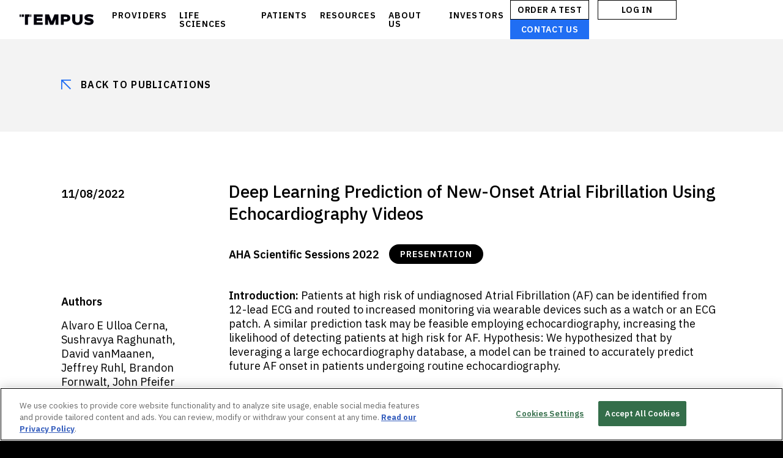

--- FILE ---
content_type: text/html; charset=UTF-8
request_url: https://www.tempus.com/publications/deep-learning-prediction-of-new-onset-atrial-fibrillation-using-echocardiography-videos/
body_size: 15114
content:

<!doctype html>
<html lang="en-US">
  <head>
    <meta charset="utf-8">
    <meta http-equiv="x-ua-compatible" content="ie=edge">
    <meta name="viewport" content="width=device-width, initial-scale=1">
    <meta name="google-site-verification" content="3keYX3UHjKAf6MpCMCUzvw5dargjpEzXU9jLW1ElVgg" />
    <meta name="facebook-domain-verification" content="bg82balkk2cmp9osolnfmsi64vafjh" />

      <!-- OneTrust Cookies Consent Notice start for www.tempus.com -->
<!--    <script nonce="85f2dbe02e1ea9254aa1fb9f06bd8dd561d58080d0eca76106cad77f1565f84c" type="text/javascript" src="https://cdn.cookielaw.org/consent/--><!--/OtAutoBlock.js"></script>-->
    <script nonce="85f2dbe02e1ea9254aa1fb9f06bd8dd561d58080d0eca76106cad77f1565f84c" src="https://cdn.cookielaw.org/scripttemplates/otSDKStub.js" type="text/javascript" charset="UTF-8" data-domain-script="a7448ce5-71a8-4c59-a558-c6127a81da9b"></script>
    <!-- OneTrust Cookies Consent Notice end for www.tempus.com -->
  
  <!-- Google Tag Manager -->
  <script nonce="85f2dbe02e1ea9254aa1fb9f06bd8dd561d58080d0eca76106cad77f1565f84c">
    (function(w,d,s,l,i){w[l]=w[l]||[];w[l].push({'gtm.start':
        new Date().getTime(),event:'gtm.js'});var f=d.getElementsByTagName(s)[0],
      j=d.createElement(s),dl=l!=='dataLayer'?'&l='+l:'';j.async=true;j.src=
      'https://www.googletagmanager.com/gtm.js?id='+i+dl;var n=d.querySelector('[nonce]');
      n&&j.setAttribute('nonce',n.nonce||n.getAttribute('nonce'));f.parentNode.insertBefore(j,f);
    })(window,document,'script','dataLayer','GTM-599P97K');

    (function(w,d,s,l,i){w[l]=w[l]||[];w[l].push({'gtm.start':
        new Date().getTime(),event:'gtm.js'});var f=d.getElementsByTagName(s)[0],
      j=d.createElement(s),dl=l!=='dataLayer'?'&l='+l:'';j.async=true;j.src=
      'https://www.googletagmanager.com/gtm.js?id='+i+dl;var n=d.querySelector('[nonce]');
      n&&j.setAttribute('nonce',n.nonce||n.getAttribute('nonce'));f.parentNode.insertBefore(j,f);
    })(window,document,'script','dataLayer','GTM-54THMLD');
  </script>
  <!-- End Google Tag Manager -->

  <script nonce="85f2dbe02e1ea9254aa1fb9f06bd8dd561d58080d0eca76106cad77f1565f84c" src="https://player.vimeo.com/api/player.js"></script>
  <script nonce="85f2dbe02e1ea9254aa1fb9f06bd8dd561d58080d0eca76106cad77f1565f84c" data-ot-ignore src="//go.tempus.com/js/forms2/js/forms2.min.js"></script>
  <script nonce="85f2dbe02e1ea9254aa1fb9f06bd8dd561d58080d0eca76106cad77f1565f84c" data-ot-ignore type="text/javascript">
    var ajaxurl = "https://www.tempus.com/wp-admin/admin-ajax.php";
  </script>

    <link rel="preconnect" href="https://fonts.googleapis.com">
    <link rel="preconnect" href="https://fonts.gstatic.com" crossorigin>
    <link href="https://fonts.googleapis.com/css2?family=IBM+Plex+Sans:ital,wght@0,100;0,200;0,300;0,400;0,500;0,600;0,700;1,100;1,200;1,300;1,400;1,500;1,600;1,700&family=IBM+Plex+Serif:ital,wght@0,100;0,200;0,300;0,400;0,500;0,600;0,700;1,100;1,200;1,300;1,400;1,500;1,600;1,700&display=swap" rel="stylesheet">

    <link rel="preload" href="https://www.tempus.com/wp-content/uploads/2023/04/t1_trim.mp4" as="video" type="video/mp4" crossorigin>
    <link rel="preload" href="https://www.tempus.com/wp-content/uploads/2021/01/DataOrb_Loop-1-4.mp4" as="video" type="video/mp4" crossorigin>
    <link rel="preload" href="https://www.tempus.com/wp-content/uploads/2018/06/Homepage-Compressed.mp4" as="video" type="video/mp4" crossorigin>
    <link rel="preload" href="https://www.tempus.com/wp-content/uploads/2018/06/compressed-Vid1.webm" as="video" type="video/webm" crossorigin>

    <meta name='robots' content='index, follow, max-image-preview:large, max-snippet:-1, max-video-preview:-1' />

	<!-- This site is optimized with the Yoast SEO plugin v26.6 - https://yoast.com/wordpress/plugins/seo/ -->
	<title>Deep Learning Prediction of New-Onset Atrial Fibrillation Using Echocardiography Videos - Tempus</title>
	<link rel="canonical" href="https://www.tempus.com/publications/deep-learning-prediction-of-new-onset-atrial-fibrillation-using-echocardiography-videos/" />
	<meta property="og:locale" content="en_US" />
	<meta property="og:type" content="article" />
	<meta property="og:title" content="Deep Learning Prediction of New-Onset Atrial Fibrillation Using Echocardiography Videos - Tempus" />
	<meta property="og:description" content="Introduction: Patients at high risk of undiagnosed Atrial Fibrillation (AF) can be identified from 12-lead ECG and routed to increased monitoring via wearable devices such as a watch or an ECG patch. A similar prediction task may be feasible employing echocardiography, increasing the likelihood of detecting patients at high risk for AF. Hypothesis: We hypothesized that &hellip; Continued" />
	<meta property="og:url" content="https://www.tempus.com/publications/deep-learning-prediction-of-new-onset-atrial-fibrillation-using-echocardiography-videos/" />
	<meta property="og:site_name" content="Tempus" />
	<meta property="article:publisher" content="https://www.facebook.com/tempuslabs/" />
	<meta property="article:published_time" content="2022-11-08T14:00:35+00:00" />
	<meta property="article:modified_time" content="2022-11-22T22:57:48+00:00" />
	<meta property="og:image" content="https://www.ahajournals.org/cms/asset/3567ad0d-793d-485e-8b9f-5cb2f715ec3c/g11000.jpg" />
	<meta name="author" content="Amrita Iyer" />
	<meta name="twitter:card" content="summary_large_image" />
	<meta name="twitter:creator" content="@tempuslabs" />
	<meta name="twitter:site" content="@tempuslabs" />
	<meta name="twitter:label1" content="Written by" />
	<meta name="twitter:data1" content="Amrita Iyer" />
	<meta name="twitter:label2" content="Est. reading time" />
	<meta name="twitter:data2" content="2 minutes" />
	<script nonce="85f2dbe02e1ea9254aa1fb9f06bd8dd561d58080d0eca76106cad77f1565f84c" type="application/ld+json" class="yoast-schema-graph">{"@context":"https://schema.org","@graph":[{"@type":"Article","@id":"https://www.tempus.com/publications/deep-learning-prediction-of-new-onset-atrial-fibrillation-using-echocardiography-videos/#article","isPartOf":{"@id":"https://www.tempus.com/publications/deep-learning-prediction-of-new-onset-atrial-fibrillation-using-echocardiography-videos/"},"author":{"name":"Amrita Iyer","@id":"https://www.tempus.com/#/schema/person/2f230b03ab40e46f12a97b6b4ec0d5ab"},"headline":"Deep Learning Prediction of New-Onset Atrial Fibrillation Using Echocardiography Videos","datePublished":"2022-11-08T14:00:35+00:00","dateModified":"2022-11-22T22:57:48+00:00","mainEntityOfPage":{"@id":"https://www.tempus.com/publications/deep-learning-prediction-of-new-onset-atrial-fibrillation-using-echocardiography-videos/"},"wordCount":323,"commentCount":0,"publisher":{"@id":"https://www.tempus.com/#organization"},"image":{"@id":"https://www.tempus.com/publications/deep-learning-prediction-of-new-onset-atrial-fibrillation-using-echocardiography-videos/#primaryimage"},"thumbnailUrl":"https://www.ahajournals.org/cms/asset/3567ad0d-793d-485e-8b9f-5cb2f715ec3c/g11000.jpg","keywords":["Cardiology"],"articleSection":["Publications"],"inLanguage":"en-US","potentialAction":[{"@type":"CommentAction","name":"Comment","target":["https://www.tempus.com/publications/deep-learning-prediction-of-new-onset-atrial-fibrillation-using-echocardiography-videos/#respond"]}]},{"@type":"WebPage","@id":"https://www.tempus.com/publications/deep-learning-prediction-of-new-onset-atrial-fibrillation-using-echocardiography-videos/","url":"https://www.tempus.com/publications/deep-learning-prediction-of-new-onset-atrial-fibrillation-using-echocardiography-videos/","name":"Deep Learning Prediction of New-Onset Atrial Fibrillation Using Echocardiography Videos - Tempus","isPartOf":{"@id":"https://www.tempus.com/#website"},"primaryImageOfPage":{"@id":"https://www.tempus.com/publications/deep-learning-prediction-of-new-onset-atrial-fibrillation-using-echocardiography-videos/#primaryimage"},"image":{"@id":"https://www.tempus.com/publications/deep-learning-prediction-of-new-onset-atrial-fibrillation-using-echocardiography-videos/#primaryimage"},"thumbnailUrl":"https://www.ahajournals.org/cms/asset/3567ad0d-793d-485e-8b9f-5cb2f715ec3c/g11000.jpg","datePublished":"2022-11-08T14:00:35+00:00","dateModified":"2022-11-22T22:57:48+00:00","breadcrumb":{"@id":"https://www.tempus.com/publications/deep-learning-prediction-of-new-onset-atrial-fibrillation-using-echocardiography-videos/#breadcrumb"},"inLanguage":"en-US","potentialAction":[{"@type":"ReadAction","target":["https://www.tempus.com/publications/deep-learning-prediction-of-new-onset-atrial-fibrillation-using-echocardiography-videos/"]}]},{"@type":"ImageObject","inLanguage":"en-US","@id":"https://www.tempus.com/publications/deep-learning-prediction-of-new-onset-atrial-fibrillation-using-echocardiography-videos/#primaryimage","url":"https://www.ahajournals.org/cms/asset/3567ad0d-793d-485e-8b9f-5cb2f715ec3c/g11000.jpg","contentUrl":"https://www.ahajournals.org/cms/asset/3567ad0d-793d-485e-8b9f-5cb2f715ec3c/g11000.jpg"},{"@type":"BreadcrumbList","@id":"https://www.tempus.com/publications/deep-learning-prediction-of-new-onset-atrial-fibrillation-using-echocardiography-videos/#breadcrumb","itemListElement":[{"@type":"ListItem","position":1,"name":"Home","item":"https://www.tempus.com/"},{"@type":"ListItem","position":2,"name":"Deep Learning Prediction of New-Onset Atrial Fibrillation Using Echocardiography Videos"}]},{"@type":"WebSite","@id":"https://www.tempus.com/#website","url":"https://www.tempus.com/","name":"Tempus","description":"AI-enabled precision medicine","publisher":{"@id":"https://www.tempus.com/#organization"},"potentialAction":[{"@type":"SearchAction","target":{"@type":"EntryPoint","urlTemplate":"https://www.tempus.com/?s={search_term_string}"},"query-input":{"@type":"PropertyValueSpecification","valueRequired":true,"valueName":"search_term_string"}}],"inLanguage":"en-US"},{"@type":"Organization","@id":"https://www.tempus.com/#organization","name":"Tempus","url":"https://www.tempus.com/","logo":{"@type":"ImageObject","inLanguage":"en-US","@id":"https://www.tempus.com/#/schema/logo/image/","url":"https://www.tempus.com/wp-content/uploads/2018/05/tempus-logo.png","contentUrl":"https://www.tempus.com/wp-content/uploads/2018/05/tempus-logo.png","width":506,"height":75,"caption":"Tempus"},"image":{"@id":"https://www.tempus.com/#/schema/logo/image/"},"sameAs":["https://www.facebook.com/tempuslabs/","https://x.com/tempuslabs","https://www.linkedin.com/company/tempus-health/","https://www.youtube.com/channel/UCRGse_Ebap2YFG0dog7uSaA?view_as=subscriber"]},{"@type":"Person","@id":"https://www.tempus.com/#/schema/person/2f230b03ab40e46f12a97b6b4ec0d5ab","name":"Amrita Iyer","image":{"@type":"ImageObject","inLanguage":"en-US","@id":"https://www.tempus.com/#/schema/person/image/","url":"https://secure.gravatar.com/avatar/bdcc238d6e14503e422beeba58864bbc9816c369b2e84492a856ec353d15ec62?s=96&d=mm&r=g","contentUrl":"https://secure.gravatar.com/avatar/bdcc238d6e14503e422beeba58864bbc9816c369b2e84492a856ec353d15ec62?s=96&d=mm&r=g","caption":"Amrita Iyer"}}]}</script>
	<!-- / Yoast SEO plugin. -->


<link rel="alternate" type="application/rss+xml" title="Tempus &raquo; Deep Learning Prediction of New-Onset Atrial Fibrillation Using Echocardiography Videos Comments Feed" href="https://www.tempus.com/publications/deep-learning-prediction-of-new-onset-atrial-fibrillation-using-echocardiography-videos/feed/" />
<link rel="alternate" title="oEmbed (JSON)" type="application/json+oembed" href="https://www.tempus.com/wp-json/oembed/1.0/embed?url=https%3A%2F%2Fwww.tempus.com%2Fpublications%2Fdeep-learning-prediction-of-new-onset-atrial-fibrillation-using-echocardiography-videos%2F" />
<link rel="alternate" title="oEmbed (XML)" type="text/xml+oembed" href="https://www.tempus.com/wp-json/oembed/1.0/embed?url=https%3A%2F%2Fwww.tempus.com%2Fpublications%2Fdeep-learning-prediction-of-new-onset-atrial-fibrillation-using-echocardiography-videos%2F&#038;format=xml" />
<style id='wp-img-auto-sizes-contain-inline-css' type='text/css'>
img:is([sizes=auto i],[sizes^="auto," i]){contain-intrinsic-size:3000px 1500px}
/*# sourceURL=wp-img-auto-sizes-contain-inline-css */
</style>
<style id='wp-emoji-styles-inline-css' type='text/css'>

	img.wp-smiley, img.emoji {
		display: inline !important;
		border: none !important;
		box-shadow: none !important;
		height: 1em !important;
		width: 1em !important;
		margin: 0 0.07em !important;
		vertical-align: -0.1em !important;
		background: none !important;
		padding: 0 !important;
	}
/*# sourceURL=wp-emoji-styles-inline-css */
</style>
<style id='wp-block-library-inline-css' type='text/css'>
:root{--wp-block-synced-color:#7a00df;--wp-block-synced-color--rgb:122,0,223;--wp-bound-block-color:var(--wp-block-synced-color);--wp-editor-canvas-background:#ddd;--wp-admin-theme-color:#007cba;--wp-admin-theme-color--rgb:0,124,186;--wp-admin-theme-color-darker-10:#006ba1;--wp-admin-theme-color-darker-10--rgb:0,107,160.5;--wp-admin-theme-color-darker-20:#005a87;--wp-admin-theme-color-darker-20--rgb:0,90,135;--wp-admin-border-width-focus:2px}@media (min-resolution:192dpi){:root{--wp-admin-border-width-focus:1.5px}}.wp-element-button{cursor:pointer}:root .has-very-light-gray-background-color{background-color:#eee}:root .has-very-dark-gray-background-color{background-color:#313131}:root .has-very-light-gray-color{color:#eee}:root .has-very-dark-gray-color{color:#313131}:root .has-vivid-green-cyan-to-vivid-cyan-blue-gradient-background{background:linear-gradient(135deg,#00d084,#0693e3)}:root .has-purple-crush-gradient-background{background:linear-gradient(135deg,#34e2e4,#4721fb 50%,#ab1dfe)}:root .has-hazy-dawn-gradient-background{background:linear-gradient(135deg,#faaca8,#dad0ec)}:root .has-subdued-olive-gradient-background{background:linear-gradient(135deg,#fafae1,#67a671)}:root .has-atomic-cream-gradient-background{background:linear-gradient(135deg,#fdd79a,#004a59)}:root .has-nightshade-gradient-background{background:linear-gradient(135deg,#330968,#31cdcf)}:root .has-midnight-gradient-background{background:linear-gradient(135deg,#020381,#2874fc)}:root{--wp--preset--font-size--normal:16px;--wp--preset--font-size--huge:42px}.has-regular-font-size{font-size:1em}.has-larger-font-size{font-size:2.625em}.has-normal-font-size{font-size:var(--wp--preset--font-size--normal)}.has-huge-font-size{font-size:var(--wp--preset--font-size--huge)}.has-text-align-center{text-align:center}.has-text-align-left{text-align:left}.has-text-align-right{text-align:right}.has-fit-text{white-space:nowrap!important}#end-resizable-editor-section{display:none}.aligncenter{clear:both}.items-justified-left{justify-content:flex-start}.items-justified-center{justify-content:center}.items-justified-right{justify-content:flex-end}.items-justified-space-between{justify-content:space-between}.screen-reader-text{border:0;clip-path:inset(50%);height:1px;margin:-1px;overflow:hidden;padding:0;position:absolute;width:1px;word-wrap:normal!important}.screen-reader-text:focus{background-color:#ddd;clip-path:none;color:#444;display:block;font-size:1em;height:auto;left:5px;line-height:normal;padding:15px 23px 14px;text-decoration:none;top:5px;width:auto;z-index:100000}html :where(.has-border-color){border-style:solid}html :where([style*=border-top-color]){border-top-style:solid}html :where([style*=border-right-color]){border-right-style:solid}html :where([style*=border-bottom-color]){border-bottom-style:solid}html :where([style*=border-left-color]){border-left-style:solid}html :where([style*=border-width]){border-style:solid}html :where([style*=border-top-width]){border-top-style:solid}html :where([style*=border-right-width]){border-right-style:solid}html :where([style*=border-bottom-width]){border-bottom-style:solid}html :where([style*=border-left-width]){border-left-style:solid}html :where(img[class*=wp-image-]){height:auto;max-width:100%}:where(figure){margin:0 0 1em}html :where(.is-position-sticky){--wp-admin--admin-bar--position-offset:var(--wp-admin--admin-bar--height,0px)}@media screen and (max-width:600px){html :where(.is-position-sticky){--wp-admin--admin-bar--position-offset:0px}}

/*# sourceURL=wp-block-library-inline-css */
</style><style id='global-styles-inline-css' type='text/css'>
:root{--wp--preset--aspect-ratio--square: 1;--wp--preset--aspect-ratio--4-3: 4/3;--wp--preset--aspect-ratio--3-4: 3/4;--wp--preset--aspect-ratio--3-2: 3/2;--wp--preset--aspect-ratio--2-3: 2/3;--wp--preset--aspect-ratio--16-9: 16/9;--wp--preset--aspect-ratio--9-16: 9/16;--wp--preset--color--black: #000000;--wp--preset--color--cyan-bluish-gray: #abb8c3;--wp--preset--color--white: #ffffff;--wp--preset--color--pale-pink: #f78da7;--wp--preset--color--vivid-red: #cf2e2e;--wp--preset--color--luminous-vivid-orange: #ff6900;--wp--preset--color--luminous-vivid-amber: #fcb900;--wp--preset--color--light-green-cyan: #7bdcb5;--wp--preset--color--vivid-green-cyan: #00d084;--wp--preset--color--pale-cyan-blue: #8ed1fc;--wp--preset--color--vivid-cyan-blue: #0693e3;--wp--preset--color--vivid-purple: #9b51e0;--wp--preset--gradient--vivid-cyan-blue-to-vivid-purple: linear-gradient(135deg,rgb(6,147,227) 0%,rgb(155,81,224) 100%);--wp--preset--gradient--light-green-cyan-to-vivid-green-cyan: linear-gradient(135deg,rgb(122,220,180) 0%,rgb(0,208,130) 100%);--wp--preset--gradient--luminous-vivid-amber-to-luminous-vivid-orange: linear-gradient(135deg,rgb(252,185,0) 0%,rgb(255,105,0) 100%);--wp--preset--gradient--luminous-vivid-orange-to-vivid-red: linear-gradient(135deg,rgb(255,105,0) 0%,rgb(207,46,46) 100%);--wp--preset--gradient--very-light-gray-to-cyan-bluish-gray: linear-gradient(135deg,rgb(238,238,238) 0%,rgb(169,184,195) 100%);--wp--preset--gradient--cool-to-warm-spectrum: linear-gradient(135deg,rgb(74,234,220) 0%,rgb(151,120,209) 20%,rgb(207,42,186) 40%,rgb(238,44,130) 60%,rgb(251,105,98) 80%,rgb(254,248,76) 100%);--wp--preset--gradient--blush-light-purple: linear-gradient(135deg,rgb(255,206,236) 0%,rgb(152,150,240) 100%);--wp--preset--gradient--blush-bordeaux: linear-gradient(135deg,rgb(254,205,165) 0%,rgb(254,45,45) 50%,rgb(107,0,62) 100%);--wp--preset--gradient--luminous-dusk: linear-gradient(135deg,rgb(255,203,112) 0%,rgb(199,81,192) 50%,rgb(65,88,208) 100%);--wp--preset--gradient--pale-ocean: linear-gradient(135deg,rgb(255,245,203) 0%,rgb(182,227,212) 50%,rgb(51,167,181) 100%);--wp--preset--gradient--electric-grass: linear-gradient(135deg,rgb(202,248,128) 0%,rgb(113,206,126) 100%);--wp--preset--gradient--midnight: linear-gradient(135deg,rgb(2,3,129) 0%,rgb(40,116,252) 100%);--wp--preset--font-size--small: 13px;--wp--preset--font-size--medium: 20px;--wp--preset--font-size--large: 36px;--wp--preset--font-size--x-large: 42px;--wp--preset--spacing--20: 0.44rem;--wp--preset--spacing--30: 0.67rem;--wp--preset--spacing--40: 1rem;--wp--preset--spacing--50: 1.5rem;--wp--preset--spacing--60: 2.25rem;--wp--preset--spacing--70: 3.38rem;--wp--preset--spacing--80: 5.06rem;--wp--preset--shadow--natural: 6px 6px 9px rgba(0, 0, 0, 0.2);--wp--preset--shadow--deep: 12px 12px 50px rgba(0, 0, 0, 0.4);--wp--preset--shadow--sharp: 6px 6px 0px rgba(0, 0, 0, 0.2);--wp--preset--shadow--outlined: 6px 6px 0px -3px rgb(255, 255, 255), 6px 6px rgb(0, 0, 0);--wp--preset--shadow--crisp: 6px 6px 0px rgb(0, 0, 0);}:where(.is-layout-flex){gap: 0.5em;}:where(.is-layout-grid){gap: 0.5em;}body .is-layout-flex{display: flex;}.is-layout-flex{flex-wrap: wrap;align-items: center;}.is-layout-flex > :is(*, div){margin: 0;}body .is-layout-grid{display: grid;}.is-layout-grid > :is(*, div){margin: 0;}:where(.wp-block-columns.is-layout-flex){gap: 2em;}:where(.wp-block-columns.is-layout-grid){gap: 2em;}:where(.wp-block-post-template.is-layout-flex){gap: 1.25em;}:where(.wp-block-post-template.is-layout-grid){gap: 1.25em;}.has-black-color{color: var(--wp--preset--color--black) !important;}.has-cyan-bluish-gray-color{color: var(--wp--preset--color--cyan-bluish-gray) !important;}.has-white-color{color: var(--wp--preset--color--white) !important;}.has-pale-pink-color{color: var(--wp--preset--color--pale-pink) !important;}.has-vivid-red-color{color: var(--wp--preset--color--vivid-red) !important;}.has-luminous-vivid-orange-color{color: var(--wp--preset--color--luminous-vivid-orange) !important;}.has-luminous-vivid-amber-color{color: var(--wp--preset--color--luminous-vivid-amber) !important;}.has-light-green-cyan-color{color: var(--wp--preset--color--light-green-cyan) !important;}.has-vivid-green-cyan-color{color: var(--wp--preset--color--vivid-green-cyan) !important;}.has-pale-cyan-blue-color{color: var(--wp--preset--color--pale-cyan-blue) !important;}.has-vivid-cyan-blue-color{color: var(--wp--preset--color--vivid-cyan-blue) !important;}.has-vivid-purple-color{color: var(--wp--preset--color--vivid-purple) !important;}.has-black-background-color{background-color: var(--wp--preset--color--black) !important;}.has-cyan-bluish-gray-background-color{background-color: var(--wp--preset--color--cyan-bluish-gray) !important;}.has-white-background-color{background-color: var(--wp--preset--color--white) !important;}.has-pale-pink-background-color{background-color: var(--wp--preset--color--pale-pink) !important;}.has-vivid-red-background-color{background-color: var(--wp--preset--color--vivid-red) !important;}.has-luminous-vivid-orange-background-color{background-color: var(--wp--preset--color--luminous-vivid-orange) !important;}.has-luminous-vivid-amber-background-color{background-color: var(--wp--preset--color--luminous-vivid-amber) !important;}.has-light-green-cyan-background-color{background-color: var(--wp--preset--color--light-green-cyan) !important;}.has-vivid-green-cyan-background-color{background-color: var(--wp--preset--color--vivid-green-cyan) !important;}.has-pale-cyan-blue-background-color{background-color: var(--wp--preset--color--pale-cyan-blue) !important;}.has-vivid-cyan-blue-background-color{background-color: var(--wp--preset--color--vivid-cyan-blue) !important;}.has-vivid-purple-background-color{background-color: var(--wp--preset--color--vivid-purple) !important;}.has-black-border-color{border-color: var(--wp--preset--color--black) !important;}.has-cyan-bluish-gray-border-color{border-color: var(--wp--preset--color--cyan-bluish-gray) !important;}.has-white-border-color{border-color: var(--wp--preset--color--white) !important;}.has-pale-pink-border-color{border-color: var(--wp--preset--color--pale-pink) !important;}.has-vivid-red-border-color{border-color: var(--wp--preset--color--vivid-red) !important;}.has-luminous-vivid-orange-border-color{border-color: var(--wp--preset--color--luminous-vivid-orange) !important;}.has-luminous-vivid-amber-border-color{border-color: var(--wp--preset--color--luminous-vivid-amber) !important;}.has-light-green-cyan-border-color{border-color: var(--wp--preset--color--light-green-cyan) !important;}.has-vivid-green-cyan-border-color{border-color: var(--wp--preset--color--vivid-green-cyan) !important;}.has-pale-cyan-blue-border-color{border-color: var(--wp--preset--color--pale-cyan-blue) !important;}.has-vivid-cyan-blue-border-color{border-color: var(--wp--preset--color--vivid-cyan-blue) !important;}.has-vivid-purple-border-color{border-color: var(--wp--preset--color--vivid-purple) !important;}.has-vivid-cyan-blue-to-vivid-purple-gradient-background{background: var(--wp--preset--gradient--vivid-cyan-blue-to-vivid-purple) !important;}.has-light-green-cyan-to-vivid-green-cyan-gradient-background{background: var(--wp--preset--gradient--light-green-cyan-to-vivid-green-cyan) !important;}.has-luminous-vivid-amber-to-luminous-vivid-orange-gradient-background{background: var(--wp--preset--gradient--luminous-vivid-amber-to-luminous-vivid-orange) !important;}.has-luminous-vivid-orange-to-vivid-red-gradient-background{background: var(--wp--preset--gradient--luminous-vivid-orange-to-vivid-red) !important;}.has-very-light-gray-to-cyan-bluish-gray-gradient-background{background: var(--wp--preset--gradient--very-light-gray-to-cyan-bluish-gray) !important;}.has-cool-to-warm-spectrum-gradient-background{background: var(--wp--preset--gradient--cool-to-warm-spectrum) !important;}.has-blush-light-purple-gradient-background{background: var(--wp--preset--gradient--blush-light-purple) !important;}.has-blush-bordeaux-gradient-background{background: var(--wp--preset--gradient--blush-bordeaux) !important;}.has-luminous-dusk-gradient-background{background: var(--wp--preset--gradient--luminous-dusk) !important;}.has-pale-ocean-gradient-background{background: var(--wp--preset--gradient--pale-ocean) !important;}.has-electric-grass-gradient-background{background: var(--wp--preset--gradient--electric-grass) !important;}.has-midnight-gradient-background{background: var(--wp--preset--gradient--midnight) !important;}.has-small-font-size{font-size: var(--wp--preset--font-size--small) !important;}.has-medium-font-size{font-size: var(--wp--preset--font-size--medium) !important;}.has-large-font-size{font-size: var(--wp--preset--font-size--large) !important;}.has-x-large-font-size{font-size: var(--wp--preset--font-size--x-large) !important;}
/*# sourceURL=global-styles-inline-css */
</style>

<style id='classic-theme-styles-inline-css' type='text/css'>
/*! This file is auto-generated */
.wp-block-button__link{color:#fff;background-color:#32373c;border-radius:9999px;box-shadow:none;text-decoration:none;padding:calc(.667em + 2px) calc(1.333em + 2px);font-size:1.125em}.wp-block-file__button{background:#32373c;color:#fff;text-decoration:none}
/*# sourceURL=/wp-includes/css/classic-themes.min.css */
</style>
<link rel='stylesheet' id='wppopups-pro-css' href='https://www.tempus.com/wp-content/plugins/wppopups/pro/assets/css/wppopups.css?ver=2.2.0.5' type='text/css' media='all' />
<link rel='stylesheet' id='wppopups-base-css' href='https://www.tempus.com/wp-content/plugins/wppopups/src/assets/css/wppopups-base.css?ver=2.2.0.5' type='text/css' media='all' />
<link rel='stylesheet' id='sage/css-css' href='https://www.tempus.com/wp-content/themes/tempus-theme/dist/styles/main.css?ver=1766867551' type='text/css' media='all' />
<script nonce="85f2dbe02e1ea9254aa1fb9f06bd8dd561d58080d0eca76106cad77f1565f84c" data-ot-ignore type="text/javascript" src="https://www.tempus.com/wp-includes/js/jquery/jquery.min.js?ver=3.7.1" id="jquery-core-js"></script>
<script nonce="85f2dbe02e1ea9254aa1fb9f06bd8dd561d58080d0eca76106cad77f1565f84c" type="text/javascript" src="https://www.tempus.com/wp-includes/js/jquery/jquery-migrate.min.js?ver=3.4.1" id="jquery-migrate-js"></script>
<script nonce="85f2dbe02e1ea9254aa1fb9f06bd8dd561d58080d0eca76106cad77f1565f84c" type="text/javascript" src="https://www.tempus.com/wp-includes/js/dist/hooks.min.js?ver=dd5603f07f9220ed27f1" id="wp-hooks-js"></script>
<script nonce="85f2dbe02e1ea9254aa1fb9f06bd8dd561d58080d0eca76106cad77f1565f84c" type="text/javascript" src="https://www.tempus.com/wp-content/plugins/svg-support/vendor/DOMPurify/DOMPurify.min.js?ver=2.5.8" id="bodhi-dompurify-library-js"></script>
<script nonce="85f2dbe02e1ea9254aa1fb9f06bd8dd561d58080d0eca76106cad77f1565f84c" type="text/javascript" id="bodhi_svg_inline-js-extra">
/* <![CDATA[ */
var svgSettings = {"skipNested":""};
//# sourceURL=bodhi_svg_inline-js-extra
/* ]]> */
</script>
<script nonce="85f2dbe02e1ea9254aa1fb9f06bd8dd561d58080d0eca76106cad77f1565f84c" type="text/javascript" src="https://www.tempus.com/wp-content/plugins/svg-support/js/min/svgs-inline-min.js" id="bodhi_svg_inline-js"></script>
<script nonce="85f2dbe02e1ea9254aa1fb9f06bd8dd561d58080d0eca76106cad77f1565f84c" type="text/javascript" id="bodhi_svg_inline-js-after">
/* <![CDATA[ */
cssTarget={"Bodhi":"img.style-svg","ForceInlineSVG":"style-svg"};ForceInlineSVGActive="false";frontSanitizationEnabled="on";
//# sourceURL=bodhi_svg_inline-js-after
/* ]]> */
</script>
<script nonce="85f2dbe02e1ea9254aa1fb9f06bd8dd561d58080d0eca76106cad77f1565f84c" type="text/javascript" id="wppopups-pro-js-js-extra">
/* <![CDATA[ */
var wppopups_pro_vars = {"enable_stats":"1","m_id":"","data_sampling":"","post_id":"15268","l18n":{"wait":"Please wait","seconds":"seconds"}};
//# sourceURL=wppopups-pro-js-js-extra
/* ]]> */
</script>
<script nonce="85f2dbe02e1ea9254aa1fb9f06bd8dd561d58080d0eca76106cad77f1565f84c" type="text/javascript" src="https://www.tempus.com/wp-content/plugins/wppopups/pro/assets/js/wppopups.js?ver=2.2.0.5" id="wppopups-pro-js-js"></script>
<link rel="EditURI" type="application/rsd+xml" title="RSD" href="https://www.tempus.com/xmlrpc.php?rsd" />

<link rel='shortlink' href='https://www.tempus.com/?p=15268' />
<!-- Stream WordPress user activity plugin v4.1.1 -->
<style type="text/css">.recentcomments a{display:inline !important;padding:0 !important;margin:0 !important;}</style><link rel="icon" href="https://www.tempus.com/wp-content/uploads/2018/06/cropped-TempusFavicon-1-150x150.png" sizes="32x32" />
<link rel="icon" href="https://www.tempus.com/wp-content/uploads/2018/06/cropped-TempusFavicon-1.png" sizes="192x192" />
<link rel="apple-touch-icon" href="https://www.tempus.com/wp-content/uploads/2018/06/cropped-TempusFavicon-1.png" />
<meta name="msapplication-TileImage" content="https://www.tempus.com/wp-content/uploads/2018/06/cropped-TempusFavicon-1.png" />
		<style type="text/css" id="wp-custom-css">
			.grecaptcha-badge {
	visibility: hidden;
	opacity: 0;
}
@media only screen and (max-width: 580px) and (min-width: 1px) {
  .page-template-template-patients-new .lab-section .row {
      padding: 0;
  }
}
.sitemap-container li {
    display: block;
}
button.js-hamburger span{
  display: none;
}
.access-st span{
  display: none;
}
.access-st label {
  display: none!important;
}
iframe {
  border: 0!important;
}
.page-crumb {
  color: #000;
}

.page-crumb.black {
	color: #000;
}
.page-crumb.white {
	color: #fff;
}
.page-template-template-tempus-one { background: #000;
}		</style>
		</head>
  <body class="wp-singular post-template post-template-single-v2 post-template-single-v2-php single single-post postid-15268 single-format-standard wp-theme-tempus-theme deep-learning-prediction-of-new-onset-atrial-fibrillation-using-echocardiography-videos sidebar-primary">
    <!-- Google Tag Manager (noscript) -->
    <noscript>
      <iframe src="https://www.googletagmanager.com/ns.html?id=GTM-599P97K"
              height="0" width="0" style="display:none;visibility:hidden"></iframe>
      <iframe src="https://www.googletagmanager.com/ns.html?id=GTM-54THMLD"
              height="0" width="0" style="display:none;visibility:hidden"></iframe>
    </noscript>
    <!-- End Google Tag Manager (noscript) -->

    
    
    
    <div id="shell" class="shell black">
      <header id="header" class="header page-top">
  <div class="brand">
    <a href="/" class="logo">Tempus</a>
    <div class="navigation-drop">
      <div class="main-navigation">
        <ul class="main-navigation-list">
          <li class="acc-holder">
            <a class="acc-opener nav-link-top" href="https://www.tempus.com/providers/">PROVIDERS<i class="acc-ico">
                        <svg class="plus" width="10" height="11" viewBox="0 0 10 11" fill="none" xmlns="http://www.w3.org/2000/svg">
                          <path d="M4.99992 1.33325L4.99992 9.66659M9.16659 5.49992L0.833252 5.49992" stroke="white" stroke-width="1.66667" stroke-linecap="round"/>
                        </svg>
                        <svg class="cross" width="8" height="9" viewBox="0 0 8 9" fill="none" xmlns="http://www.w3.org/2000/svg">
                          <path d="M6.94627 1.55372L1.05371 7.44627M6.94629 7.44627L1.05374 1.55371" stroke="white" stroke-width="1.66667" stroke-linecap="round"/>
                        </svg>
                      </i>
                    </a>            <div class="sub-navigation-drop">
              <div class="left-navigation-column">
                <ul id="menu-1-0-providers" class="main-navigation-item nav-item-1"><li id="menu-item-8146" class="landing menu-item menu-item-type-post_type menu-item-object-page menu-item-8146"><a href="https://www.tempus.com/providers/" class="nav-link-lvl-0">Providers</a></li>
<li id="menu-item-8147" class="menu-item menu-item-type-post_type menu-item-object-page menu-item-has-children menu-item-8147"><a href="https://www.tempus.com/oncology/" class="nav-link-lvl-0">Oncology</a>
<ul class="sub-menu">
	<li id="menu-item-16385" class="menu-item menu-item-type-post_type menu-item-object-page menu-item-16385"><a href="https://www.tempus.com/oncology/" class="nav-link-lvl-1">Oncology Overview</a></li>
	<li id="menu-item-27758" class="menu-item menu-item-type-post_type menu-item-object-page menu-item-27758"><a href="https://www.tempus.com/oncology/genomic-profiling/" class="nav-link-lvl-1">Genomic Profiling</a></li>
	<li id="menu-item-16387" class="menu-item menu-item-type-post_type menu-item-object-page menu-item-16387"><a href="https://www.tempus.com/oncology/algorithmic-tests/" class="nav-link-lvl-1">Algorithmic Tests</a></li>
	<li id="menu-item-26855" class="menu-item menu-item-type-post_type menu-item-object-page menu-item-26855"><a href="https://www.tempus.com/oncology/hub/" class="nav-link-lvl-1">Tempus Hub</a></li>
	<li id="menu-item-36942" class="menu-item menu-item-type-post_type menu-item-object-page menu-item-36942"><a href="https://www.tempus.com/oncology/tempus-one/" class="nav-link-lvl-1">Tempus One</a></li>
	<li id="menu-item-8998" class="menu-item menu-item-type-post_type menu-item-object-page menu-item-8998"><a href="https://www.tempus.com/oncology/ehr-integration/" class="nav-link-lvl-1">EHR Integration</a></li>
	<li id="menu-item-16392" class="menu-item menu-item-type-post_type menu-item-object-page menu-item-16392"><a href="https://www.tempus.com/oncology/tempus-plus/" class="nav-link-lvl-1">Tempus+</a></li>
	<li id="menu-item-40733" class="menu-item menu-item-type-post_type menu-item-object-page menu-item-40733"><a href="https://www.tempus.com/oncology/clinical-trial-matching/" class="nav-link-lvl-1">Clinical trial matching</a></li>
	<li id="menu-item-16389" class="menu-item menu-item-type-post_type menu-item-object-page menu-item-16389"><a href="https://www.tempus.com/pathology/" class="nav-link-lvl-1">Digital Pathology</a></li>
	<li id="menu-item-24678" class="menu-item menu-item-type-post_type menu-item-object-page menu-item-24678"><a href="https://www.tempus.com/oncology/care-pathway-solutions/" class="nav-link-lvl-1">Oncology Care Pathway Solutions</a></li>
</ul>
</li>
<li id="menu-item-19395" class="menu-item menu-item-type-post_type menu-item-object-page menu-item-has-children menu-item-19395"><a href="https://www.tempus.com/neurology-psychiatry/" class="nav-link-lvl-0">Neurology &#038; Psychiatry</a>
<ul class="sub-menu">
	<li id="menu-item-19397" class="menu-item menu-item-type-post_type menu-item-object-page menu-item-19397"><a href="https://www.tempus.com/neurology-psychiatry/" class="nav-link-lvl-1">Neurology &#038; Psychiatry Overview</a></li>
	<li id="menu-item-17658" class="menu-item menu-item-type-post_type menu-item-object-page menu-item-17658"><a href="https://www.tempus.com/neurology-psychiatry/tempus-pro/" class="nav-link-lvl-1">Tempus PRO™</a></li>
	<li id="menu-item-35532" class="menu-item menu-item-type-post_type menu-item-object-page menu-item-35532"><a href="https://www.tempus.com/neurology-psychiatry/notetaker/" class="nav-link-lvl-1">Notetaker</a></li>
</ul>
</li>
<li id="menu-item-35963" class="menu-item menu-item-type-post_type menu-item-object-page menu-item-has-children menu-item-35963"><a href="https://www.tempus.com/cardiology/" class="nav-link-lvl-0">Cardiology</a>
<ul class="sub-menu">
	<li id="menu-item-35964" class="menu-item menu-item-type-post_type menu-item-object-page menu-item-35964"><a href="https://www.tempus.com/cardiology/" class="nav-link-lvl-1">Cardiology Overview</a></li>
	<li id="menu-item-35967" class="menu-item menu-item-type-custom menu-item-object-custom menu-item-has-children menu-item-35967"><a href="#" class="nav-link-lvl-1">Solutions to Identify Underdiagnosed Patients</a>
	<ul class="sub-menu">
		<li id="menu-item-35966" class="menu-item menu-item-type-post_type menu-item-object-page menu-item-35966"><a href="https://www.tempus.com/cardiology/ecg-ai/" class="nav-link-lvl-2">ECG-AI</a></li>
		<li id="menu-item-35969" class="menu-item menu-item-type-post_type menu-item-object-page menu-item-35969"><a href="https://www.tempus.com/radiology/tempus-pixel-cardio/" class="nav-link-lvl-2">Tempus Pixel Cardio</a></li>
	</ul>
</li>
	<li id="menu-item-35968" class="menu-item menu-item-type-custom menu-item-object-custom menu-item-has-children menu-item-35968"><a href="#" class="nav-link-lvl-1">Solutions to Identify Undertreated Patients</a>
	<ul class="sub-menu">
		<li id="menu-item-35965" class="menu-item menu-item-type-post_type menu-item-object-page menu-item-35965"><a href="https://www.tempus.com/cardiology/care-pathway-solutions/" class="nav-link-lvl-2">Cardiology Care Pathway Solutions</a></li>
	</ul>
</li>
</ul>
</li>
<li id="menu-item-21706" class="menu-item menu-item-type-post_type menu-item-object-page menu-item-has-children menu-item-21706"><a href="https://www.tempus.com/radiology/" class="nav-link-lvl-0">Radiology</a>
<ul class="sub-menu">
	<li id="menu-item-22376" class="menu-item menu-item-type-post_type menu-item-object-page menu-item-22376"><a href="https://www.tempus.com/radiology/" class="nav-link-lvl-1">Radiology Overview</a></li>
	<li id="menu-item-21707" class="menu-item menu-item-type-post_type menu-item-object-page menu-item-21707"><a href="https://www.tempus.com/radiology/tempus-pixel-therapy-response-evaluation/" class="nav-link-lvl-1">Tempus Pixel Therapy Response Evaluation</a></li>
	<li id="menu-item-21709" class="menu-item menu-item-type-post_type menu-item-object-page menu-item-21709"><a href="https://www.tempus.com/radiology/tempus-pixel-lung/" class="nav-link-lvl-1">Tempus Pixel Lung</a></li>
	<li id="menu-item-21710" class="menu-item menu-item-type-post_type menu-item-object-page menu-item-21710"><a href="https://www.tempus.com/radiology/tempus-pixel-breast/" class="nav-link-lvl-1">Tempus Pixel Breast</a></li>
	<li id="menu-item-21711" class="menu-item menu-item-type-post_type menu-item-object-page menu-item-21711"><a href="https://www.tempus.com/radiology/tempus-pixel-cardio/" class="nav-link-lvl-1">Tempus Pixel Cardio</a></li>
	<li id="menu-item-39253" class="menu-item menu-item-type-post_type menu-item-object-page menu-item-39253"><a href="https://www.tempus.com/radiology/prostate/" class="nav-link-lvl-1">Tempus Pixel Prostate</a></li>
</ul>
</li>
<li id="menu-item-8151" class="menu-item menu-item-type-post_type menu-item-object-page menu-item-8151"><a href="https://www.tempus.com/research/" class="nav-link-lvl-0">Academic &#038; Research Centers</a></li>
<li id="menu-item-16393" class="menu-item menu-item-type-post_type menu-item-object-page menu-item-16393"><a href="https://www.tempus.com/oncology/ehr-integration/" class="nav-link-lvl-0">EHR Integration</a></li>
</ul>              </div>
              <div class="center-navigation-column">

              </div>

              
                            <div class="featured-module">
                  <div class="image-holder" style="background-image:url(https://www.tempus.com/wp-content/uploads/2025/09/Tempus_xM_MRD-white-paper.png)">
                    <!-- Add link object with target -->
                    <a href="https://www.tempus.com/oncology/genomic-profiling/xm/" target="_blank" class="link nav-link-featured">
                    <svg width="75" height="74" viewBox="0 0 75 74" fill="none" xmlns="http://www.w3.org/2000/svg">
                      <path d="M0.5,2h74 M72.5,2v72 M72.5,2L3.6,71.2" stroke="white" stroke-width="4"/>
                    </svg>
                  </a>
                </div>
                <div class="text-box">
                    <a href="https://www.tempus.com/oncology/genomic-profiling/xm/" target="_blank" class="nav-link-featured">
                      New MRD Medicare Coverage for Select Indications*                    </a>
                    <p><i>*When coverage criteria are met. Additional criteria and exceptions for coverage may apply.</i></p>
                </div>
              </div>
              
            </div>
          </li>
          <li class="acc-holder">
            <a class="acc-opener nav-link-top" href="https://www.tempus.com/life-sciences/">LIFE SCIENCES<i class="acc-ico">
                        <svg class="plus" width="10" height="11" viewBox="0 0 10 11" fill="none" xmlns="http://www.w3.org/2000/svg">
                          <path d="M4.99992 1.33325L4.99992 9.66659M9.16659 5.49992L0.833252 5.49992" stroke="white" stroke-width="1.66667" stroke-linecap="round"/>
                        </svg>
                        <svg class="cross" width="8" height="9" viewBox="0 0 8 9" fill="none" xmlns="http://www.w3.org/2000/svg">
                          <path d="M6.94627 1.55372L1.05371 7.44627M6.94629 7.44627L1.05374 1.55371" stroke="white" stroke-width="1.66667" stroke-linecap="round"/>
                        </svg>
                      </i>
                    </a>            <div class="sub-navigation-drop">
              <div class="left-navigation-column">
                <ul id="menu-2-0-life-sciences" class="main-navigation-item nav-item-2"><li id="menu-item-34941" class="landing menu-item menu-item-type-post_type menu-item-object-page menu-item-34941"><a href="https://www.tempus.com/life-sciences/" class="nav-link-lvl-0">Life Sciences</a></li>
<li id="menu-item-34942" class="menu-item menu-item-type-post_type menu-item-object-page menu-item-34942"><a href="https://www.tempus.com/life-sciences/" class="nav-link-lvl-0">Life Sciences Overview</a></li>
<li id="menu-item-35390" class="menu-item menu-item-type-post_type menu-item-object-page menu-item-35390"><a href="https://www.tempus.com/life-sciences/research/" class="nav-link-lvl-0">Research</a></li>
<li id="menu-item-35389" class="menu-item menu-item-type-post_type menu-item-object-page menu-item-35389"><a href="https://www.tempus.com/life-sciences/clinical-development/" class="nav-link-lvl-0">Clinical Development</a></li>
<li id="menu-item-35388" class="menu-item menu-item-type-post_type menu-item-object-page menu-item-35388"><a href="https://www.tempus.com/life-sciences/commercialization/" class="nav-link-lvl-0">Commercialization</a></li>
<li id="menu-item-34944" class="menu-item menu-item-type-custom menu-item-object-custom menu-item-has-children menu-item-34944"><a href="#" class="nav-link-lvl-0">All Solutions</a>
<ul class="sub-menu">
	<li id="menu-item-20426" class="menu-item menu-item-type-post_type menu-item-object-page menu-item-20426"><a href="https://www.tempus.com/life-sciences/sequencing/" class="nav-link-lvl-1">Sequencing</a></li>
	<li id="menu-item-11554" class="menu-item menu-item-type-post_type menu-item-object-page menu-item-11554"><a href="https://www.tempus.com/life-sciences/real-world-data/" class="nav-link-lvl-1">RWD &#038; Tempus Lens</a></li>
	<li id="menu-item-11555" class="menu-item menu-item-type-post_type menu-item-object-page menu-item-11555"><a href="https://www.tempus.com/life-sciences/biological-modeling/" class="nav-link-lvl-1">Biological Modeling</a></li>
	<li id="menu-item-24889" class="menu-item menu-item-type-post_type menu-item-object-page menu-item-24889"><a href="https://www.tempus.com/life-sciences/cdx/" class="nav-link-lvl-1">Companion Diagnostics</a></li>
	<li id="menu-item-16437" class="menu-item menu-item-type-post_type menu-item-object-page menu-item-16437"><a href="https://www.tempus.com/life-sciences/omics-solutions/" class="nav-link-lvl-1">Omics Solutions</a></li>
	<li id="menu-item-32847" class="menu-item menu-item-type-post_type menu-item-object-page menu-item-32847"><a href="https://www.tempus.com/life-sciences/compass/" class="nav-link-lvl-1">CRO Services</a></li>
	<li id="menu-item-32848" class="menu-item menu-item-type-post_type menu-item-object-page menu-item-32848"><a href="https://www.tempus.com/life-sciences/studies/" class="nav-link-lvl-1">Clinical Trials Execution</a></li>
	<li id="menu-item-40734" class="menu-item menu-item-type-post_type menu-item-object-page menu-item-40734"><a href="https://www.tempus.com/life-sciences/clinical-trial-enrollment/" class="nav-link-lvl-1">Clinical Trial Enrollment</a></li>
	<li id="menu-item-34945" class="menu-item menu-item-type-post_type menu-item-object-page menu-item-34945"><a href="https://www.tempus.com/life-sciences/studies/" class="nav-link-lvl-1">Tempus Studies</a></li>
	<li id="menu-item-31464" class="menu-item menu-item-type-post_type menu-item-object-page menu-item-31464"><a href="https://www.tempus.com/life-sciences/oncology-care-gap-solutions/" class="nav-link-lvl-1">Care Gap Solutions</a></li>
	<li id="menu-item-34946" class="menu-item menu-item-type-post_type menu-item-object-page menu-item-34946"><a href="https://www.tempus.com/life-sciences/algorithmic-tests/" class="nav-link-lvl-1">AI-enabled Algorithms</a></li>
</ul>
</li>
</ul>              </div>
              <div class="center-navigation-column">

              </div>
                            <div class="featured-module">
                  <div class="image-holder" style="background-image:url(https://www.tempus.com/wp-content/uploads/2025/12/Tempus-Organoids_lowres.png)">
                    <!-- Add link object with target -->
                    <a href="https://go.tempus.com/Tempus-3D-Tumor-Organoid-Screen?utm_source=website-banner&utm_medium=website&utm_campaign=mlab-screen&utm_term=january-2026&utm_content=navbar" target="_blank" class="link nav-link-featured">
                    <svg width="75" height="74" viewBox="0 0 75 74" fill="none" xmlns="http://www.w3.org/2000/svg">
                      <path d="M0.5,2h74 M72.5,2v72 M72.5,2L3.6,71.2" stroke="white" stroke-width="4"/>
                    </svg>
                  </a>
                </div>
                <div class="text-box">
                    <a href="https://go.tempus.com/Tempus-3D-Tumor-Organoid-Screen?utm_source=website-banner&utm_medium=website&utm_campaign=mlab-screen&utm_term=january-2026&utm_content=navbar" target="_blank" class="nav-link-featured">
                      ENROLL NOW                    </a>
                    <p><b>Tempus’ patient-derived organoid screens</b><br><i>Evaluate the efficacy of your preclinical compounds using fixed organoid panels designed for diverse therapeutic applications</i></p>
                </div>
              </div>
                          </div>
          </li>
          <li class="acc-holder">
            <a class="acc-opener nav-link-top" href="https://www.tempus.com/patients/">PATIENTS<i class="acc-ico">
                        <svg class="plus" width="10" height="11" viewBox="0 0 10 11" fill="none" xmlns="http://www.w3.org/2000/svg">
                          <path d="M4.99992 1.33325L4.99992 9.66659M9.16659 5.49992L0.833252 5.49992" stroke="white" stroke-width="1.66667" stroke-linecap="round"/>
                        </svg>
                        <svg class="cross" width="8" height="9" viewBox="0 0 8 9" fill="none" xmlns="http://www.w3.org/2000/svg">
                          <path d="M6.94627 1.55372L1.05371 7.44627M6.94629 7.44627L1.05374 1.55371" stroke="white" stroke-width="1.66667" stroke-linecap="round"/>
                        </svg>
                      </i>
                    </a>            <div class="sub-navigation-drop">
              <div class="left-navigation-column">
                <ul id="menu-3-0-patients" class="main-navigation-item nav-item-3"><li id="menu-item-28394" class="landing menu-item menu-item-type-post_type menu-item-object-page menu-item-28394"><a href="https://www.tempus.com/patients/" class="nav-link-lvl-0">Patients</a></li>
<li id="menu-item-28412" class="menu-item menu-item-type-post_type menu-item-object-page menu-item-28412"><a href="https://www.tempus.com/patients/" class="nav-link-lvl-0">Patients Overview</a></li>
<li id="menu-item-28395" class="menu-item menu-item-type-post_type menu-item-object-page menu-item-28395"><a href="https://www.tempus.com/patients/oncology/" class="nav-link-lvl-0">Oncology</a></li>
<li id="menu-item-20613" class="menu-item menu-item-type-post_type menu-item-object-page menu-item-20613"><a href="https://www.tempus.com/ttct/" class="nav-link-lvl-0">Clinical Trials</a></li>
<li id="menu-item-6091" class="menu-item menu-item-type-post_type menu-item-object-page menu-item-6091"><a href="https://www.tempus.com/patients/neuro-psych/" class="nav-link-lvl-0">Neurology &#038; Psychiatry</a></li>
</ul>              </div>
              <div class="center-navigation-column">

              </div>

                            <div class="featured-module">
                  <div class="image-holder" style="background-image:url(https://www.tempus.com/wp-content/uploads/2023/01/item3.jpeg)">
                    <!-- Add link object with target -->
                    <a href="https://www.tempus.com/#tempusvision" target="" class="link nav-link-featured">
                    <svg width="75" height="74" viewBox="0 0 75 74" fill="none" xmlns="http://www.w3.org/2000/svg">
                      <path d="M0.5,2h74 M72.5,2v72 M72.5,2L3.6,71.2" stroke="white" stroke-width="4"/>
                    </svg>
                  </a>
                </div>
                <div class="text-box">
                    <a href="https://www.tempus.com/#tempusvision" target="" class="nav-link-featured">
                      It's About Time                    </a>
                    <p>View the Tempus vision.</p>
                </div>
              </div>
                          </div>
          </li>
          <li class="acc-holder resources-item">
            <a class="acc-opener nav-link-top" href="https://www.tempus.com/resources/">RESOURCES<i class="acc-ico">
                        <svg class="plus" width="10" height="11" viewBox="0 0 10 11" fill="none" xmlns="http://www.w3.org/2000/svg">
                          <path d="M4.99992 1.33325L4.99992 9.66659M9.16659 5.49992L0.833252 5.49992" stroke="white" stroke-width="1.66667" stroke-linecap="round"/>
                        </svg>
                        <svg class="cross" width="8" height="9" viewBox="0 0 8 9" fill="none" xmlns="http://www.w3.org/2000/svg">
                          <path d="M6.94627 1.55372L1.05371 7.44627M6.94629 7.44627L1.05374 1.55371" stroke="white" stroke-width="1.66667" stroke-linecap="round"/>
                        </svg>
                      </i>
                    </a>            <div class="sub-navigation-drop">
              <div class="left-navigation-column">
                <ul id="menu-4-0-resources" class="main-navigation-item nav-item-4"><li id="menu-item-16397" class="menu-item menu-item-type-post_type menu-item-object-page menu-item-16397"><a href="https://www.tempus.com/resources/" class="nav-link-lvl-0">Resources</a></li>
<li id="menu-item-16398" class="menu-item menu-item-type-post_type menu-item-object-page menu-item-has-children menu-item-16398"><a href="https://www.tempus.com/publications/" class="nav-link-lvl-0">Publications</a>
<ul class="sub-menu">
	<li id="menu-item-16399" class="menu-item menu-item-type-post_type menu-item-object-page menu-item-16399"><a href="https://www.tempus.com/publications/" class="nav-link-lvl-1">All</a></li>
	<li id="menu-item-16400" class="menu-item menu-item-type-custom menu-item-object-custom menu-item-16400"><a href="/publications/?post-search=&#038;filter=oncology" class="nav-link-lvl-1">Oncology</a></li>
	<li id="menu-item-16401" class="menu-item menu-item-type-custom menu-item-object-custom menu-item-16401"><a href="/publications/?post-search=&#038;filter=neuro-psych" class="nav-link-lvl-1">Neurology &#038; Psychiatry</a></li>
	<li id="menu-item-16402" class="menu-item menu-item-type-custom menu-item-object-custom menu-item-16402"><a href="/publications/?post-search=&#038;filter=cardiology" class="nav-link-lvl-1">Cardiology</a></li>
	<li id="menu-item-16403" class="menu-item menu-item-type-custom menu-item-object-custom menu-item-16403"><a href="/publications/?post-search=&#038;filter=infectious-disease" class="nav-link-lvl-1">Infectious Disease</a></li>
</ul>
</li>
<li id="menu-item-16404" class="menu-item menu-item-type-custom menu-item-object-custom menu-item-has-children menu-item-16404"><a href="/resources/content/" class="nav-link-lvl-0">Content</a>
<ul class="sub-menu">
	<li id="menu-item-16405" class="menu-item menu-item-type-custom menu-item-object-custom menu-item-16405"><a href="/resources/content/" class="nav-link-lvl-1">All</a></li>
	<li id="menu-item-16406" class="menu-item menu-item-type-custom menu-item-object-custom menu-item-16406"><a href="/resources/content/?filter-tag=providers" class="nav-link-lvl-1">Providers</a></li>
	<li id="menu-item-16408" class="menu-item menu-item-type-custom menu-item-object-custom menu-item-16408"><a href="/resources/content/?filter-tag=life-sciences" class="nav-link-lvl-1">Life Sciences</a></li>
</ul>
</li>
<li id="menu-item-18253" class="menu-item menu-item-type-custom menu-item-object-custom menu-item-has-children menu-item-18253"><a href="https://www.tempus.com/events/" class="nav-link-lvl-0">Events</a>
<ul class="sub-menu">
	<li id="menu-item-18254" class="menu-item menu-item-type-custom menu-item-object-custom menu-item-18254"><a href="/events/" class="nav-link-lvl-1">All</a></li>
	<li id="menu-item-18255" class="menu-item menu-item-type-custom menu-item-object-custom menu-item-18255"><a href="https://www.tempus.com/events/?filter=providers&#038;post-search=" class="nav-link-lvl-1">Providers</a></li>
	<li id="menu-item-18256" class="menu-item menu-item-type-custom menu-item-object-custom menu-item-18256"><a href="https://www.tempus.com/events/?filter=life-sciences&#038;post-search=" class="nav-link-lvl-1">Life Sciences</a></li>
</ul>
</li>
</ul>              </div>
              <div class="center-navigation-column">

              </div>

                            <div class="featured-module">
                  <div class="image-holder" style="background-image:url(https://www.tempus.com/wp-content/uploads/2023/01/item4.jpeg)">
                    <!-- Add link object with target -->
                    <a href="https://www.tempus.com/newsletter-signup/" target="" class="link nav-link-featured">
                    <svg width="75" height="74" viewBox="0 0 75 74" fill="none" xmlns="http://www.w3.org/2000/svg">
                      <path d="M0.5,2h74 M72.5,2v72 M72.5,2L3.6,71.2" stroke="white" stroke-width="4"/>
                    </svg>
                  </a>
                </div>
                <div class="text-box">
                    <a href="https://www.tempus.com/newsletter-signup/" target="" class="nav-link-featured">
                      STAY INFORMED                    </a>
                    <p>Be notified whenever Tempus publishes new  research, webinars, and other resources.</p>
                </div>
              </div>
                          </div>
          </li>
          <li class="acc-holder">
            <a class="acc-opener nav-link-top" href="https://www.tempus.com/about-us/">ABOUT US<i class="acc-ico">
                        <svg class="plus" width="10" height="11" viewBox="0 0 10 11" fill="none" xmlns="http://www.w3.org/2000/svg">
                          <path d="M4.99992 1.33325L4.99992 9.66659M9.16659 5.49992L0.833252 5.49992" stroke="white" stroke-width="1.66667" stroke-linecap="round"/>
                        </svg>
                        <svg class="cross" width="8" height="9" viewBox="0 0 8 9" fill="none" xmlns="http://www.w3.org/2000/svg">
                          <path d="M6.94627 1.55372L1.05371 7.44627M6.94629 7.44627L1.05374 1.55371" stroke="white" stroke-width="1.66667" stroke-linecap="round"/>
                        </svg>
                      </i>
                    </a>            <div class="sub-navigation-drop">
              <div class="left-navigation-column">
                <ul id="menu-5-0-about-us" class="main-navigation-item nav-item-5"><li id="menu-item-9144" class="landing menu-item menu-item-type-custom menu-item-object-custom menu-item-9144"><a href="/about-us/our-team/" class="nav-link-lvl-0">About Us</a></li>
<li id="menu-item-20796" class="menu-item menu-item-type-post_type menu-item-object-page menu-item-20796"><a href="https://www.tempus.com/about-us/our-history/" class="nav-link-lvl-0">Our History</a></li>
<li id="menu-item-22708" class="menu-item menu-item-type-post_type menu-item-object-page menu-item-22708"><a href="https://www.tempus.com/about-us/tempus-tech/" class="nav-link-lvl-0">Our Technology</a></li>
<li id="menu-item-6103" class="menu-item menu-item-type-post_type menu-item-object-page menu-item-6103"><a href="https://www.tempus.com/about-us/our-team/" class="nav-link-lvl-0">Our Team</a></li>
<li id="menu-item-24295" class="menu-item menu-item-type-post_type menu-item-object-page menu-item-24295"><a href="https://www.tempus.com/about-us/careers/" class="nav-link-lvl-0">Careers</a></li>
<li id="menu-item-6105" class="menu-item menu-item-type-post_type menu-item-object-page menu-item-6105"><a href="https://www.tempus.com/about-us/culture/" class="nav-link-lvl-0">Culture</a></li>
<li id="menu-item-9779" class="menu-item menu-item-type-post_type menu-item-object-page menu-item-9779"><a href="https://www.tempus.com/news/" class="nav-link-lvl-0">News</a></li>
</ul>              </div>
              <div class="center-navigation-column">

              </div>

                            <div class="featured-module">
                  <div class="image-holder" style="background-image:url(https://www.tempus.com/wp-content/uploads/2023/01/item5.jpeg)">
                    <!-- Add link object with target -->
                    <a href="https://www.tempus.com/job-postings/" target="" class="link nav-link-featured">
                    <svg width="75" height="74" viewBox="0 0 75 74" fill="none" xmlns="http://www.w3.org/2000/svg">
                      <path d="M0.5,2h74 M72.5,2v72 M72.5,2L3.6,71.2" stroke="white" stroke-width="4"/>
                    </svg>
                  </a>
                </div>
                <div class="text-box">
                    <a href="https://www.tempus.com/job-postings/" target="" class="nav-link-featured">
                      View Job Postings                    </a>
                    <p>We’re looking for people who can change the world.</p>
                </div>
              </div>
                          </div>
          </li>
          <li>
            <a class="nav-link-top" href="https://investors.tempus.com/">INVESTORS
                    </a>          </li>
        </ul>
      </div>
      <div class="header-buttons-holder">
                  <a href="/order/" class="btn" >ORDER A TEST</a>
                          <a href="http://accounts.securetempus.com/" class="btn" >Log In</a>
                          <a href="/contact-us/" class="btn info-btn" >Contact Us</a>
              </div>
      <button class="hamburger hamburger--boring">
        <div class="hamburger-box">
          <div class="hamburger-inner">
            <span>Menu</span>
          </div>
        </div>
      </button>
    </div>
    <button class="hamburger hamburger--boring">
      <div class="hamburger-box">
        <div class="hamburger-inner">
          <span>Menu</span>
        </div>
      </div>
    </button>
  </div>
</header>


      
<section class="content-separator-component gray sm"></section>

<section class="header-subpage-back-component gray ">
  <div class="default-container">
    <a href="https://www.tempus.com/publications/"><i></i><span>Back to Publications</span></a>
  </div>
</section>
  <section class="single-publication">
    <div class="default-container">
            <div class="top-box">
        <div class="row">
          <div class="col-xs-12 col-md-3">
            <div class="left-column">
                              <strong class="date">11/08/2022</strong>
                <span class="time"></span>
                          </div>
          </div>
          <div class="col-xs-12 col-md-9">
                          <h3 class="header-03">Deep Learning Prediction of New-Onset Atrial Fibrillation Using Echocardiography Videos</h3>
                        <div class="sub-title-holder">
                              <strong>AHA Scientific Sessions 2022</strong>
                                            <span class="recommend">PRESENTATION</span>
                          </div>
          </div>
        </div>
      </div>
      <div class="bottom-box">
        <div class="row">
          <div class="col-xs-12 col-md-3">
            <div class="left-column">
                              <div class="person-block">
                  <strong class="person-title">Authors</strong>
                  <span class="person-text">Alvaro E Ulloa Cerna, Sushravya Raghunath, David vanMaanen, Jeffrey Ruhl, Brandon Fornwalt, John Pfeifer and Christopher M Haggerty</span>
                </div>
                                        </div>
          </div>
          <div class="col-xs-12 col-md-9">
            <p><strong>Introduction:</strong> Patients at high risk of undiagnosed Atrial Fibrillation (AF) can be identified from 12-lead ECG and routed to increased monitoring via wearable devices such as a watch or an ECG patch. A similar prediction task may be feasible employing echocardiography, increasing the likelihood of detecting patients at high risk for AF. Hypothesis: We hypothesized that by leveraging a large echocardiography database, a model can be trained to accurately predict future AF onset in patients undergoing routine echocardiography.</p>
<p><strong>Methods:</strong> We collected data on patients with an echo at Geisinger (769,854 studies from 337,388 patients) and randomly grouped patients into training (80%) or testing (20%) sets. In the training cohort, studies were considered positive if they were obtained from patients with prior or new (&lt;1 year) AF diagnosis. Alternatively, negative studies were those obtained from AF-free patients (&gt;1 year). For testing, we selected one random echo per patient and restricted the positives to patients without prior AF diagnosis or new AF within 7 days of the echo. This was to avoid predicting positive AF at the time of echo. We tested the model on 38,808 valid studies where 5% developed AF within a year. We trained six convolutional neural networks, one per view (apical two, four and five chambers, basal and mid short-axis, and parasternal long-axis), and combined their outputs to train an XGboost model.</p>
<p><strong>Results:</strong> Among the six views, the apical four chamber yielded the best performance with an area under the ROC curve (AUROC) of 76%, followed by the apical two chamber with 65%, the apical five chamber with 58%, the parasternal long-axis with 57%, the basal short-axis with 56%, and the mid short-axis with 50%. A model combining all six planes yielded a 78% AUROC.</p>
<p><strong>Conclusions:</strong> CNN models trained on echocardiography videos can predict new-onset AF with moderate performance. We also found that views that captured the left atrium had better performance compared to those that did not.</p>
<p><img decoding="async" class="figure__image" src="https://www.ahajournals.org/cms/asset/3567ad0d-793d-485e-8b9f-5cb2f715ec3c/g11000.jpg" alt="" data-lg-src="/cms/asset/b4c4e2de-8ea3-45e2-89fc-28b712682a99/g11000.jpg" /></p>
<p><a href="https://www.ahajournals.org/doi/10.1161/circ.146.suppl_1.11000"><strong>VIEW THE PUBLICATION</strong></a></p>
<p><strong><a href="https://www.tempus.com/wp-content/uploads/2022/11/AF_prediction_from_echo.pptx.pdf">VIEW THE SLIDE DECK</a></strong></p>
<div class="spu-placeholder" style="display:none"></div>
                      </div>
        </div>
      </div>
    </div>
      </section>
<section class="cta-component white">
  <div class="default-container">
                  </div>
</section>

      <footer id="footer" class="footer">

  
  <div class="footer-wrap">
        <div class="left-box">
              <div class="footer-btn">
                      <a href="/order/" class="btn" >ORDER A TEST</a>
                                <a href="http://accounts.securetempus.com/" class="btn" >Log In</a>
                                <a href="/contact-us/" class="btn info-btn" >Contact Us</a>
                  </div>
            <ul class="social">
                  <li class="linkedin">
            <a class="access-st" href="https://www.linkedin.com/company/tempusai" target="_blank">Linkedin<span> Opens a new window</span></a>
          </li>
                          <li class="twitter">
            <a class="access-st" href="https://twitter.com/TempusAI" target="_blank">Twitter<span> Opens a new window</span></a>
          </li>
                          <li class="youtube">
            <a class="access-st" href="https://www.youtube.com/@Tempus_AI" target="_blank">YouTube<span> Opens a new window</span></a>
          </li>
                          <li class="instagram">
            <a class="access-st" href="https://www.instagram.com/tempus.ai" target="_blank">Instagram<span> Opens a new window</span></a>
          </li>
              </ul>
    </div>
    <div class="right-box nav-footer">
      <div class="row">
        <div class="col-xs-4">
          <div class="menu-1-0-providers-container"><ul id="menu-1-0-providers-1" class="secondary-nav nav-1"><li class="landing menu-item menu-item-type-post_type menu-item-object-page menu-item-8146"><a href="https://www.tempus.com/providers/" class="nav-link-lvl-0">Providers</a></li>
<li class="menu-item menu-item-type-post_type menu-item-object-page menu-item-has-children menu-item-8147"><a href="https://www.tempus.com/oncology/" class="nav-link-lvl-0">Oncology</a>
<ul class="sub-menu">
	<li class="menu-item menu-item-type-post_type menu-item-object-page menu-item-16385"><a href="https://www.tempus.com/oncology/" class="nav-link-lvl-1">Oncology Overview</a></li>
	<li class="menu-item menu-item-type-post_type menu-item-object-page menu-item-27758"><a href="https://www.tempus.com/oncology/genomic-profiling/" class="nav-link-lvl-1">Genomic Profiling</a></li>
	<li class="menu-item menu-item-type-post_type menu-item-object-page menu-item-16387"><a href="https://www.tempus.com/oncology/algorithmic-tests/" class="nav-link-lvl-1">Algorithmic Tests</a></li>
	<li class="menu-item menu-item-type-post_type menu-item-object-page menu-item-26855"><a href="https://www.tempus.com/oncology/hub/" class="nav-link-lvl-1">Tempus Hub</a></li>
	<li class="menu-item menu-item-type-post_type menu-item-object-page menu-item-36942"><a href="https://www.tempus.com/oncology/tempus-one/" class="nav-link-lvl-1">Tempus One</a></li>
	<li class="menu-item menu-item-type-post_type menu-item-object-page menu-item-8998"><a href="https://www.tempus.com/oncology/ehr-integration/" class="nav-link-lvl-1">EHR Integration</a></li>
	<li class="menu-item menu-item-type-post_type menu-item-object-page menu-item-16392"><a href="https://www.tempus.com/oncology/tempus-plus/" class="nav-link-lvl-1">Tempus+</a></li>
	<li class="menu-item menu-item-type-post_type menu-item-object-page menu-item-40733"><a href="https://www.tempus.com/oncology/clinical-trial-matching/" class="nav-link-lvl-1">Clinical trial matching</a></li>
	<li class="menu-item menu-item-type-post_type menu-item-object-page menu-item-16389"><a href="https://www.tempus.com/pathology/" class="nav-link-lvl-1">Digital Pathology</a></li>
	<li class="menu-item menu-item-type-post_type menu-item-object-page menu-item-24678"><a href="https://www.tempus.com/oncology/care-pathway-solutions/" class="nav-link-lvl-1">Oncology Care Pathway Solutions</a></li>
</ul>
</li>
<li class="menu-item menu-item-type-post_type menu-item-object-page menu-item-has-children menu-item-19395"><a href="https://www.tempus.com/neurology-psychiatry/" class="nav-link-lvl-0">Neurology &#038; Psychiatry</a>
<ul class="sub-menu">
	<li class="menu-item menu-item-type-post_type menu-item-object-page menu-item-19397"><a href="https://www.tempus.com/neurology-psychiatry/" class="nav-link-lvl-1">Neurology &#038; Psychiatry Overview</a></li>
	<li class="menu-item menu-item-type-post_type menu-item-object-page menu-item-17658"><a href="https://www.tempus.com/neurology-psychiatry/tempus-pro/" class="nav-link-lvl-1">Tempus PRO™</a></li>
	<li class="menu-item menu-item-type-post_type menu-item-object-page menu-item-35532"><a href="https://www.tempus.com/neurology-psychiatry/notetaker/" class="nav-link-lvl-1">Notetaker</a></li>
</ul>
</li>
<li class="menu-item menu-item-type-post_type menu-item-object-page menu-item-has-children menu-item-35963"><a href="https://www.tempus.com/cardiology/" class="nav-link-lvl-0">Cardiology</a>
<ul class="sub-menu">
	<li class="menu-item menu-item-type-post_type menu-item-object-page menu-item-35964"><a href="https://www.tempus.com/cardiology/" class="nav-link-lvl-1">Cardiology Overview</a></li>
	<li class="menu-item menu-item-type-custom menu-item-object-custom menu-item-has-children menu-item-35967"><a href="#" class="nav-link-lvl-1">Solutions to Identify Underdiagnosed Patients</a>
	<ul class="sub-menu">
		<li class="menu-item menu-item-type-post_type menu-item-object-page menu-item-35966"><a href="https://www.tempus.com/cardiology/ecg-ai/" class="nav-link-lvl-2">ECG-AI</a></li>
		<li class="menu-item menu-item-type-post_type menu-item-object-page menu-item-35969"><a href="https://www.tempus.com/radiology/tempus-pixel-cardio/" class="nav-link-lvl-2">Tempus Pixel Cardio</a></li>
	</ul>
</li>
	<li class="menu-item menu-item-type-custom menu-item-object-custom menu-item-has-children menu-item-35968"><a href="#" class="nav-link-lvl-1">Solutions to Identify Undertreated Patients</a>
	<ul class="sub-menu">
		<li class="menu-item menu-item-type-post_type menu-item-object-page menu-item-35965"><a href="https://www.tempus.com/cardiology/care-pathway-solutions/" class="nav-link-lvl-2">Cardiology Care Pathway Solutions</a></li>
	</ul>
</li>
</ul>
</li>
<li class="menu-item menu-item-type-post_type menu-item-object-page menu-item-has-children menu-item-21706"><a href="https://www.tempus.com/radiology/" class="nav-link-lvl-0">Radiology</a>
<ul class="sub-menu">
	<li class="menu-item menu-item-type-post_type menu-item-object-page menu-item-22376"><a href="https://www.tempus.com/radiology/" class="nav-link-lvl-1">Radiology Overview</a></li>
	<li class="menu-item menu-item-type-post_type menu-item-object-page menu-item-21707"><a href="https://www.tempus.com/radiology/tempus-pixel-therapy-response-evaluation/" class="nav-link-lvl-1">Tempus Pixel Therapy Response Evaluation</a></li>
	<li class="menu-item menu-item-type-post_type menu-item-object-page menu-item-21709"><a href="https://www.tempus.com/radiology/tempus-pixel-lung/" class="nav-link-lvl-1">Tempus Pixel Lung</a></li>
	<li class="menu-item menu-item-type-post_type menu-item-object-page menu-item-21710"><a href="https://www.tempus.com/radiology/tempus-pixel-breast/" class="nav-link-lvl-1">Tempus Pixel Breast</a></li>
	<li class="menu-item menu-item-type-post_type menu-item-object-page menu-item-21711"><a href="https://www.tempus.com/radiology/tempus-pixel-cardio/" class="nav-link-lvl-1">Tempus Pixel Cardio</a></li>
	<li class="menu-item menu-item-type-post_type menu-item-object-page menu-item-39253"><a href="https://www.tempus.com/radiology/prostate/" class="nav-link-lvl-1">Tempus Pixel Prostate</a></li>
</ul>
</li>
<li class="menu-item menu-item-type-post_type menu-item-object-page menu-item-8151"><a href="https://www.tempus.com/research/" class="nav-link-lvl-0">Academic &#038; Research Centers</a></li>
<li class="menu-item menu-item-type-post_type menu-item-object-page menu-item-16393"><a href="https://www.tempus.com/oncology/ehr-integration/" class="nav-link-lvl-0">EHR Integration</a></li>
</ul></div>        </div>
        <div class="col-xs-4">
          <div class="menu-2-0-life-sciences-container"><ul id="menu-2-0-life-sciences-1" class="secondary-nav nav-1"><li class="landing menu-item menu-item-type-post_type menu-item-object-page menu-item-34941"><a href="https://www.tempus.com/life-sciences/" class="nav-link-lvl-0">Life Sciences</a></li>
<li class="menu-item menu-item-type-post_type menu-item-object-page menu-item-34942"><a href="https://www.tempus.com/life-sciences/" class="nav-link-lvl-0">Life Sciences Overview</a></li>
<li class="menu-item menu-item-type-post_type menu-item-object-page menu-item-35390"><a href="https://www.tempus.com/life-sciences/research/" class="nav-link-lvl-0">Research</a></li>
<li class="menu-item menu-item-type-post_type menu-item-object-page menu-item-35389"><a href="https://www.tempus.com/life-sciences/clinical-development/" class="nav-link-lvl-0">Clinical Development</a></li>
<li class="menu-item menu-item-type-post_type menu-item-object-page menu-item-35388"><a href="https://www.tempus.com/life-sciences/commercialization/" class="nav-link-lvl-0">Commercialization</a></li>
<li class="menu-item menu-item-type-custom menu-item-object-custom menu-item-has-children menu-item-34944"><a href="#" class="nav-link-lvl-0">All Solutions</a>
<ul class="sub-menu">
	<li class="menu-item menu-item-type-post_type menu-item-object-page menu-item-20426"><a href="https://www.tempus.com/life-sciences/sequencing/" class="nav-link-lvl-1">Sequencing</a></li>
	<li class="menu-item menu-item-type-post_type menu-item-object-page menu-item-11554"><a href="https://www.tempus.com/life-sciences/real-world-data/" class="nav-link-lvl-1">RWD &#038; Tempus Lens</a></li>
	<li class="menu-item menu-item-type-post_type menu-item-object-page menu-item-11555"><a href="https://www.tempus.com/life-sciences/biological-modeling/" class="nav-link-lvl-1">Biological Modeling</a></li>
	<li class="menu-item menu-item-type-post_type menu-item-object-page menu-item-24889"><a href="https://www.tempus.com/life-sciences/cdx/" class="nav-link-lvl-1">Companion Diagnostics</a></li>
	<li class="menu-item menu-item-type-post_type menu-item-object-page menu-item-16437"><a href="https://www.tempus.com/life-sciences/omics-solutions/" class="nav-link-lvl-1">Omics Solutions</a></li>
	<li class="menu-item menu-item-type-post_type menu-item-object-page menu-item-32847"><a href="https://www.tempus.com/life-sciences/compass/" class="nav-link-lvl-1">CRO Services</a></li>
	<li class="menu-item menu-item-type-post_type menu-item-object-page menu-item-32848"><a href="https://www.tempus.com/life-sciences/studies/" class="nav-link-lvl-1">Clinical Trials Execution</a></li>
	<li class="menu-item menu-item-type-post_type menu-item-object-page menu-item-40734"><a href="https://www.tempus.com/life-sciences/clinical-trial-enrollment/" class="nav-link-lvl-1">Clinical Trial Enrollment</a></li>
	<li class="menu-item menu-item-type-post_type menu-item-object-page menu-item-34945"><a href="https://www.tempus.com/life-sciences/studies/" class="nav-link-lvl-1">Tempus Studies</a></li>
	<li class="menu-item menu-item-type-post_type menu-item-object-page menu-item-31464"><a href="https://www.tempus.com/life-sciences/oncology-care-gap-solutions/" class="nav-link-lvl-1">Care Gap Solutions</a></li>
	<li class="menu-item menu-item-type-post_type menu-item-object-page menu-item-34946"><a href="https://www.tempus.com/life-sciences/algorithmic-tests/" class="nav-link-lvl-1">AI-enabled Algorithms</a></li>
</ul>
</li>
</ul></div>        </div>
        <div class="col-xs-4">
          <div class="menu-3-0-patients-container"><ul id="menu-3-0-patients-1" class="secondary-nav nav-2"><li class="landing menu-item menu-item-type-post_type menu-item-object-page menu-item-28394"><a href="https://www.tempus.com/patients/" class="nav-link-lvl-0">Patients</a></li>
<li class="menu-item menu-item-type-post_type menu-item-object-page menu-item-28412"><a href="https://www.tempus.com/patients/" class="nav-link-lvl-0">Patients Overview</a></li>
<li class="menu-item menu-item-type-post_type menu-item-object-page menu-item-28395"><a href="https://www.tempus.com/patients/oncology/" class="nav-link-lvl-0">Oncology</a></li>
<li class="menu-item menu-item-type-post_type menu-item-object-page menu-item-20613"><a href="https://www.tempus.com/ttct/" class="nav-link-lvl-0">Clinical Trials</a></li>
<li class="menu-item menu-item-type-post_type menu-item-object-page menu-item-6091"><a href="https://www.tempus.com/patients/neuro-psych/" class="nav-link-lvl-0">Neurology &#038; Psychiatry</a></li>
</ul></div>        </div>
        <div class="col-xs-4">
          <div class="menu-4-0-resources-container"><ul id="menu-4-0-resources-1" class="secondary-nav nav-3"><li class="menu-item menu-item-type-post_type menu-item-object-page menu-item-16397"><a href="https://www.tempus.com/resources/" class="nav-link-lvl-0">Resources</a></li>
<li class="menu-item menu-item-type-post_type menu-item-object-page menu-item-has-children menu-item-16398"><a href="https://www.tempus.com/publications/" class="nav-link-lvl-0">Publications</a>
<ul class="sub-menu">
	<li class="menu-item menu-item-type-post_type menu-item-object-page menu-item-16399"><a href="https://www.tempus.com/publications/" class="nav-link-lvl-1">All</a></li>
	<li class="menu-item menu-item-type-custom menu-item-object-custom menu-item-16400"><a href="/publications/?post-search=&#038;filter=oncology" class="nav-link-lvl-1">Oncology</a></li>
	<li class="menu-item menu-item-type-custom menu-item-object-custom menu-item-16401"><a href="/publications/?post-search=&#038;filter=neuro-psych" class="nav-link-lvl-1">Neurology &#038; Psychiatry</a></li>
	<li class="menu-item menu-item-type-custom menu-item-object-custom menu-item-16402"><a href="/publications/?post-search=&#038;filter=cardiology" class="nav-link-lvl-1">Cardiology</a></li>
	<li class="menu-item menu-item-type-custom menu-item-object-custom menu-item-16403"><a href="/publications/?post-search=&#038;filter=infectious-disease" class="nav-link-lvl-1">Infectious Disease</a></li>
</ul>
</li>
<li class="menu-item menu-item-type-custom menu-item-object-custom menu-item-has-children menu-item-16404"><a href="/resources/content/" class="nav-link-lvl-0">Content</a>
<ul class="sub-menu">
	<li class="menu-item menu-item-type-custom menu-item-object-custom menu-item-16405"><a href="/resources/content/" class="nav-link-lvl-1">All</a></li>
	<li class="menu-item menu-item-type-custom menu-item-object-custom menu-item-16406"><a href="/resources/content/?filter-tag=providers" class="nav-link-lvl-1">Providers</a></li>
	<li class="menu-item menu-item-type-custom menu-item-object-custom menu-item-16408"><a href="/resources/content/?filter-tag=life-sciences" class="nav-link-lvl-1">Life Sciences</a></li>
</ul>
</li>
<li class="menu-item menu-item-type-custom menu-item-object-custom menu-item-has-children menu-item-18253"><a href="https://www.tempus.com/events/" class="nav-link-lvl-0">Events</a>
<ul class="sub-menu">
	<li class="menu-item menu-item-type-custom menu-item-object-custom menu-item-18254"><a href="/events/" class="nav-link-lvl-1">All</a></li>
	<li class="menu-item menu-item-type-custom menu-item-object-custom menu-item-18255"><a href="https://www.tempus.com/events/?filter=providers&#038;post-search=" class="nav-link-lvl-1">Providers</a></li>
	<li class="menu-item menu-item-type-custom menu-item-object-custom menu-item-18256"><a href="https://www.tempus.com/events/?filter=life-sciences&#038;post-search=" class="nav-link-lvl-1">Life Sciences</a></li>
</ul>
</li>
</ul></div>        </div>
        <div class="col-xs-4">
          <div class="menu-5-0-about-us-container"><ul id="menu-5-0-about-us-1" class="secondary-nav nav-3"><li class="landing menu-item menu-item-type-custom menu-item-object-custom menu-item-9144"><a href="/about-us/our-team/" class="nav-link-lvl-0">About Us</a></li>
<li class="menu-item menu-item-type-post_type menu-item-object-page menu-item-20796"><a href="https://www.tempus.com/about-us/our-history/" class="nav-link-lvl-0">Our History</a></li>
<li class="menu-item menu-item-type-post_type menu-item-object-page menu-item-22708"><a href="https://www.tempus.com/about-us/tempus-tech/" class="nav-link-lvl-0">Our Technology</a></li>
<li class="menu-item menu-item-type-post_type menu-item-object-page menu-item-6103"><a href="https://www.tempus.com/about-us/our-team/" class="nav-link-lvl-0">Our Team</a></li>
<li class="menu-item menu-item-type-post_type menu-item-object-page menu-item-24295"><a href="https://www.tempus.com/about-us/careers/" class="nav-link-lvl-0">Careers</a></li>
<li class="menu-item menu-item-type-post_type menu-item-object-page menu-item-6105"><a href="https://www.tempus.com/about-us/culture/" class="nav-link-lvl-0">Culture</a></li>
<li class="menu-item menu-item-type-post_type menu-item-object-page menu-item-9779"><a href="https://www.tempus.com/news/" class="nav-link-lvl-0">News</a></li>
</ul></div>        </div>
        <div class="col-xs-4">
          <div class="menu-utility-navigation-container"><ul id="menu-utility-navigation" class="secondary-nav nav-3"><li id="menu-item-16436" class="menu-item menu-item-type-post_type menu-item-object-page menu-item-home menu-item-16436"><a href="https://www.tempus.com/" class="nav-link-lvl-0">Homepage</a></li>
<li id="menu-item-11781" class="menu-item menu-item-type-post_type menu-item-object-page menu-item-11781"><a href="https://www.tempus.com/responsible-disclosure/" class="nav-link-lvl-0">Responsible Disclosure</a></li>
<li id="menu-item-4229" class="menu-item menu-item-type-post_type menu-item-object-page menu-item-4229"><a href="https://www.tempus.com/resources/faqs-oncology/" class="nav-link-lvl-0">FAQ</a></li>
<li id="menu-item-9206" class="menu-item menu-item-type-post_type menu-item-object-page menu-item-9206"><a href="https://www.tempus.com/resources/media-kit/" class="nav-link-lvl-0">Media Library</a></li>
<li id="menu-item-8469" class="menu-item menu-item-type-post_type menu-item-object-page menu-item-8469"><a href="https://www.tempus.com/resources/document-library/" class="nav-link-lvl-0">Document Library</a></li>
<li id="menu-item-28640" class="menu-item menu-item-type-custom menu-item-object-custom menu-item-28640"><a href="https://investors.tempus.com/" class="nav-link-lvl-0">Investors</a></li>
</ul></div>        </div>
      </div>
    </div>
  </div>
  <div class="footer-wrap">
    <div class="small-nav no-desktop">
      <div class="menu-utility-navigation-container"><ul id="menu-utility-navigation-1" class="utility-nav"><li class="menu-item menu-item-type-post_type menu-item-object-page menu-item-home menu-item-16436"><a href="https://www.tempus.com/" class="nav-link-lvl-0">Homepage</a></li>
<li class="menu-item menu-item-type-post_type menu-item-object-page menu-item-11781"><a href="https://www.tempus.com/responsible-disclosure/" class="nav-link-lvl-0">Responsible Disclosure</a></li>
<li class="menu-item menu-item-type-post_type menu-item-object-page menu-item-4229"><a href="https://www.tempus.com/resources/faqs-oncology/" class="nav-link-lvl-0">FAQ</a></li>
<li class="menu-item menu-item-type-post_type menu-item-object-page menu-item-9206"><a href="https://www.tempus.com/resources/media-kit/" class="nav-link-lvl-0">Media Library</a></li>
<li class="menu-item menu-item-type-post_type menu-item-object-page menu-item-8469"><a href="https://www.tempus.com/resources/document-library/" class="nav-link-lvl-0">Document Library</a></li>
<li class="menu-item menu-item-type-custom menu-item-object-custom menu-item-28640"><a href="https://investors.tempus.com/" class="nav-link-lvl-0">Investors</a></li>
</ul></div>    </div>
    <div class="brand">
      <a href="/" class="logo">Tempus</a>
    </div>
    <div class="right-box line-box">
      <p class="legal">
        <span class="legal-wrap">All Content Copyright 2026</span><span class="no-mobile">|</span>
        <a href="https://www.tempus.com/tempus-privacy-and-compliance-policies/">Privacy and Compliance Policies</a><span class="no-mobile">|</span>
        <a href="https://www.tempus.com/terms-of-use/">Terms of Use</a>
                  <span class="no-mobile">|</span>
          <a class="ot-sdk-show-settings" role="button" style="outline: none;">Cookie Preferences</a>
              </p>
    </div>
  </div>
</footer>
<script nonce="85f2dbe02e1ea9254aa1fb9f06bd8dd561d58080d0eca76106cad77f1565f84c" type="speculationrules">
{"prefetch":[{"source":"document","where":{"and":[{"href_matches":"/*"},{"not":{"href_matches":["/wp-*.php","/wp-admin/*","/wp-content/uploads/*","/wp-content/*","/wp-content/plugins/*","/wp-content/themes/tempus-theme/*","/*\\?(.+)"]}},{"not":{"selector_matches":"a[rel~=\"nofollow\"]"}},{"not":{"selector_matches":".no-prefetch, .no-prefetch a"}}]},"eagerness":"conservative"}]}
</script>
<div class="wppopups-whole" style="display: none"></div><script nonce="85f2dbe02e1ea9254aa1fb9f06bd8dd561d58080d0eca76106cad77f1565f84c" type="text/javascript" id="wppopups-js-extra">
/* <![CDATA[ */
var wppopups_vars = {"is_admin":"","ajax_url":"https://www.tempus.com/wp-admin/admin-ajax.php","pid":"15268","is_front_page":"","is_blog_page":"","is_category":"","site_url":"https://www.tempus.com","is_archive":"","is_search":"","is_singular":"1","is_preview":"","facebook":"","twitter":"","val_required":"This field is required.","val_url":"Please enter a valid URL.","val_email":"Please enter a valid email address.","val_number":"Please enter a valid number.","val_checklimit":"You have exceeded the number of allowed selections: {#}.","val_limit_characters":"{count} of {limit} max characters.","val_limit_words":"{count} of {limit} max words.","disable_form_reopen":"__return_false"};
//# sourceURL=wppopups-js-extra
/* ]]> */
</script>
<script nonce="85f2dbe02e1ea9254aa1fb9f06bd8dd561d58080d0eca76106cad77f1565f84c" type="text/javascript" src="https://www.tempus.com/wp-content/plugins/wppopups/src/assets/js/wppopups.js?ver=2.2.0.5" id="wppopups-js"></script>
<script nonce="85f2dbe02e1ea9254aa1fb9f06bd8dd561d58080d0eca76106cad77f1565f84c" type="text/javascript" src="https://www.tempus.com/wp-includes/js/comment-reply.min.js?ver=68ae2ded0497fd0b4e3d5ed46ed3180e" id="comment-reply-js" async="async" data-wp-strategy="async" fetchpriority="low"></script>
<script nonce="85f2dbe02e1ea9254aa1fb9f06bd8dd561d58080d0eca76106cad77f1565f84c" type="text/javascript" src="https://www.tempus.com/wp-content/themes/tempus-theme/dist/scripts/main.js?ver=1766867551" id="sage/js-js"></script>
<script nonce="85f2dbe02e1ea9254aa1fb9f06bd8dd561d58080d0eca76106cad77f1565f84c" id="wp-emoji-settings" type="application/json">
{"baseUrl":"https://s.w.org/images/core/emoji/17.0.2/72x72/","ext":".png","svgUrl":"https://s.w.org/images/core/emoji/17.0.2/svg/","svgExt":".svg","source":{"concatemoji":"https://www.tempus.com/wp-includes/js/wp-emoji-release.min.js?ver=68ae2ded0497fd0b4e3d5ed46ed3180e"}}
</script>
<script nonce="85f2dbe02e1ea9254aa1fb9f06bd8dd561d58080d0eca76106cad77f1565f84c" type="module">
/* <![CDATA[ */
/*! This file is auto-generated */
const a=JSON.parse(document.getElementById("wp-emoji-settings").textContent),o=(window._wpemojiSettings=a,"wpEmojiSettingsSupports"),s=["flag","emoji"];function i(e){try{var t={supportTests:e,timestamp:(new Date).valueOf()};sessionStorage.setItem(o,JSON.stringify(t))}catch(e){}}function c(e,t,n){e.clearRect(0,0,e.canvas.width,e.canvas.height),e.fillText(t,0,0);t=new Uint32Array(e.getImageData(0,0,e.canvas.width,e.canvas.height).data);e.clearRect(0,0,e.canvas.width,e.canvas.height),e.fillText(n,0,0);const a=new Uint32Array(e.getImageData(0,0,e.canvas.width,e.canvas.height).data);return t.every((e,t)=>e===a[t])}function p(e,t){e.clearRect(0,0,e.canvas.width,e.canvas.height),e.fillText(t,0,0);var n=e.getImageData(16,16,1,1);for(let e=0;e<n.data.length;e++)if(0!==n.data[e])return!1;return!0}function u(e,t,n,a){switch(t){case"flag":return n(e,"\ud83c\udff3\ufe0f\u200d\u26a7\ufe0f","\ud83c\udff3\ufe0f\u200b\u26a7\ufe0f")?!1:!n(e,"\ud83c\udde8\ud83c\uddf6","\ud83c\udde8\u200b\ud83c\uddf6")&&!n(e,"\ud83c\udff4\udb40\udc67\udb40\udc62\udb40\udc65\udb40\udc6e\udb40\udc67\udb40\udc7f","\ud83c\udff4\u200b\udb40\udc67\u200b\udb40\udc62\u200b\udb40\udc65\u200b\udb40\udc6e\u200b\udb40\udc67\u200b\udb40\udc7f");case"emoji":return!a(e,"\ud83e\u1fac8")}return!1}function f(e,t,n,a){let r;const o=(r="undefined"!=typeof WorkerGlobalScope&&self instanceof WorkerGlobalScope?new OffscreenCanvas(300,150):document.createElement("canvas")).getContext("2d",{willReadFrequently:!0}),s=(o.textBaseline="top",o.font="600 32px Arial",{});return e.forEach(e=>{s[e]=t(o,e,n,a)}),s}function r(e){var t=document.createElement("script");t.src=e,t.defer=!0,document.head.appendChild(t)}a.supports={everything:!0,everythingExceptFlag:!0},new Promise(t=>{let n=function(){try{var e=JSON.parse(sessionStorage.getItem(o));if("object"==typeof e&&"number"==typeof e.timestamp&&(new Date).valueOf()<e.timestamp+604800&&"object"==typeof e.supportTests)return e.supportTests}catch(e){}return null}();if(!n){if("undefined"!=typeof Worker&&"undefined"!=typeof OffscreenCanvas&&"undefined"!=typeof URL&&URL.createObjectURL&&"undefined"!=typeof Blob)try{var e="postMessage("+f.toString()+"("+[JSON.stringify(s),u.toString(),c.toString(),p.toString()].join(",")+"));",a=new Blob([e],{type:"text/javascript"});const r=new Worker(URL.createObjectURL(a),{name:"wpTestEmojiSupports"});return void(r.onmessage=e=>{i(n=e.data),r.terminate(),t(n)})}catch(e){}i(n=f(s,u,c,p))}t(n)}).then(e=>{for(const n in e)a.supports[n]=e[n],a.supports.everything=a.supports.everything&&a.supports[n],"flag"!==n&&(a.supports.everythingExceptFlag=a.supports.everythingExceptFlag&&a.supports[n]);var t;a.supports.everythingExceptFlag=a.supports.everythingExceptFlag&&!a.supports.flag,a.supports.everything||((t=a.source||{}).concatemoji?r(t.concatemoji):t.wpemoji&&t.twemoji&&(r(t.twemoji),r(t.wpemoji)))});
//# sourceURL=https://www.tempus.com/wp-includes/js/wp-emoji-loader.min.js
/* ]]> */
</script>
    </div>
  </body>
</html>

<!--
Performance optimized by W3 Total Cache. Learn more: https://www.boldgrid.com/w3-total-cache/?utm_source=w3tc&utm_medium=footer_comment&utm_campaign=free_plugin

Page Caching using Disk: Enhanced 

Served from: www.tempus.com @ 2026-01-20 07:00:24 by W3 Total Cache
-->